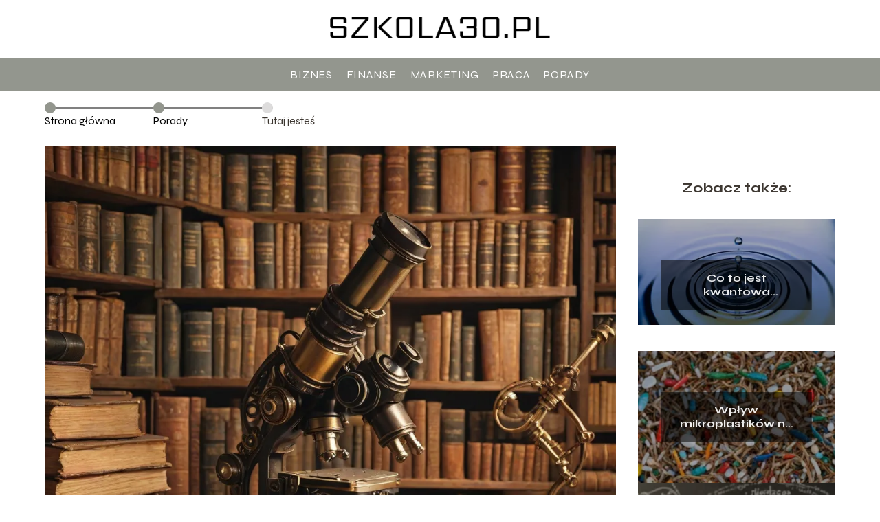

--- FILE ---
content_type: text/html; charset=UTF-8
request_url: https://szkola30.pl/historia-badan-nad-wirusami-od-odkrycia-do-wspolczesnych-badan/
body_size: 9018
content:
<!DOCTYPE html>
<html lang="pl-PL">
<head>
    <title>Historia badań nad wirusami &#8211; od odkrycia do współczesnych badań</title>
        <meta charset="UTF-8" />
    <meta name="viewport" content="width=device-width, initial-scale=1" />
    <meta name="description" content="Wirusy są małymi, zakaźnymi cząsteczkami, które mogą powodować różnorodne choroby u ludzi, zwierząt i roślin.">
    <link rel="preconnect" href="https://fonts.googleapis.com">
<link rel="preconnect" href="https://fonts.gstatic.com" crossorigin>
<link href="https://fonts.googleapis.com/css2?family=Syne:wght@400..800&display=swap" rel="stylesheet">
    <style>:root{--dark-filter-image: brightness(70%);--primary-color: #75706E;--secondary-color: #93968E;--tertiary-color: #DDDCDC;--quaternary-color: #818181CC;--image-radius: 0px;--background-radius: 0px;--btn-radius: 0px;--font-size-small: 12px;--font-size-medium: 16px;--font-size-big: 20px;--font-size-XXL: 32px;--font-color-1: #FFFFFF;--font-color-2: #000000;--font-color-3: #47CA2A;--dark-background: rgba(0, 0, 0, 0.5);--font-family: 'Syne', sans-serif;}</style>    <meta name='robots' content='max-image-preview:large' />
<meta name="author" content="redakcja-szkola30-pl">
<meta name="article:published_time" content="2024-07-25T09:28:39+02:00">
<meta name="article:modified_time" content="2024-11-05T10:34:43+01:00">
<script type="text/javascript">
/* <![CDATA[ */
window._wpemojiSettings = {"baseUrl":"https:\/\/s.w.org\/images\/core\/emoji\/14.0.0\/72x72\/","ext":".png","svgUrl":"https:\/\/s.w.org\/images\/core\/emoji\/14.0.0\/svg\/","svgExt":".svg","source":{"concatemoji":"https:\/\/szkola30.pl\/wp-includes\/js\/wp-emoji-release.min.js?ver=6.4.1"}};
/*! This file is auto-generated */
!function(i,n){var o,s,e;function c(e){try{var t={supportTests:e,timestamp:(new Date).valueOf()};sessionStorage.setItem(o,JSON.stringify(t))}catch(e){}}function p(e,t,n){e.clearRect(0,0,e.canvas.width,e.canvas.height),e.fillText(t,0,0);var t=new Uint32Array(e.getImageData(0,0,e.canvas.width,e.canvas.height).data),r=(e.clearRect(0,0,e.canvas.width,e.canvas.height),e.fillText(n,0,0),new Uint32Array(e.getImageData(0,0,e.canvas.width,e.canvas.height).data));return t.every(function(e,t){return e===r[t]})}function u(e,t,n){switch(t){case"flag":return n(e,"\ud83c\udff3\ufe0f\u200d\u26a7\ufe0f","\ud83c\udff3\ufe0f\u200b\u26a7\ufe0f")?!1:!n(e,"\ud83c\uddfa\ud83c\uddf3","\ud83c\uddfa\u200b\ud83c\uddf3")&&!n(e,"\ud83c\udff4\udb40\udc67\udb40\udc62\udb40\udc65\udb40\udc6e\udb40\udc67\udb40\udc7f","\ud83c\udff4\u200b\udb40\udc67\u200b\udb40\udc62\u200b\udb40\udc65\u200b\udb40\udc6e\u200b\udb40\udc67\u200b\udb40\udc7f");case"emoji":return!n(e,"\ud83e\udef1\ud83c\udffb\u200d\ud83e\udef2\ud83c\udfff","\ud83e\udef1\ud83c\udffb\u200b\ud83e\udef2\ud83c\udfff")}return!1}function f(e,t,n){var r="undefined"!=typeof WorkerGlobalScope&&self instanceof WorkerGlobalScope?new OffscreenCanvas(300,150):i.createElement("canvas"),a=r.getContext("2d",{willReadFrequently:!0}),o=(a.textBaseline="top",a.font="600 32px Arial",{});return e.forEach(function(e){o[e]=t(a,e,n)}),o}function t(e){var t=i.createElement("script");t.src=e,t.defer=!0,i.head.appendChild(t)}"undefined"!=typeof Promise&&(o="wpEmojiSettingsSupports",s=["flag","emoji"],n.supports={everything:!0,everythingExceptFlag:!0},e=new Promise(function(e){i.addEventListener("DOMContentLoaded",e,{once:!0})}),new Promise(function(t){var n=function(){try{var e=JSON.parse(sessionStorage.getItem(o));if("object"==typeof e&&"number"==typeof e.timestamp&&(new Date).valueOf()<e.timestamp+604800&&"object"==typeof e.supportTests)return e.supportTests}catch(e){}return null}();if(!n){if("undefined"!=typeof Worker&&"undefined"!=typeof OffscreenCanvas&&"undefined"!=typeof URL&&URL.createObjectURL&&"undefined"!=typeof Blob)try{var e="postMessage("+f.toString()+"("+[JSON.stringify(s),u.toString(),p.toString()].join(",")+"));",r=new Blob([e],{type:"text/javascript"}),a=new Worker(URL.createObjectURL(r),{name:"wpTestEmojiSupports"});return void(a.onmessage=function(e){c(n=e.data),a.terminate(),t(n)})}catch(e){}c(n=f(s,u,p))}t(n)}).then(function(e){for(var t in e)n.supports[t]=e[t],n.supports.everything=n.supports.everything&&n.supports[t],"flag"!==t&&(n.supports.everythingExceptFlag=n.supports.everythingExceptFlag&&n.supports[t]);n.supports.everythingExceptFlag=n.supports.everythingExceptFlag&&!n.supports.flag,n.DOMReady=!1,n.readyCallback=function(){n.DOMReady=!0}}).then(function(){return e}).then(function(){var e;n.supports.everything||(n.readyCallback(),(e=n.source||{}).concatemoji?t(e.concatemoji):e.wpemoji&&e.twemoji&&(t(e.twemoji),t(e.wpemoji)))}))}((window,document),window._wpemojiSettings);
/* ]]> */
</script>
<style id='wp-emoji-styles-inline-css' type='text/css'>

	img.wp-smiley, img.emoji {
		display: inline !important;
		border: none !important;
		box-shadow: none !important;
		height: 1em !important;
		width: 1em !important;
		margin: 0 0.07em !important;
		vertical-align: -0.1em !important;
		background: none !important;
		padding: 0 !important;
	}
</style>
<link rel='stylesheet' id='wp-block-library-css' href='https://szkola30.pl/wp-includes/css/dist/block-library/style.min.css?ver=6.4.1' type='text/css' media='all' />
<style id='classic-theme-styles-inline-css' type='text/css'>
/*! This file is auto-generated */
.wp-block-button__link{color:#fff;background-color:#32373c;border-radius:9999px;box-shadow:none;text-decoration:none;padding:calc(.667em + 2px) calc(1.333em + 2px);font-size:1.125em}.wp-block-file__button{background:#32373c;color:#fff;text-decoration:none}
</style>
<style id='global-styles-inline-css' type='text/css'>
body{--wp--preset--color--black: #000000;--wp--preset--color--cyan-bluish-gray: #abb8c3;--wp--preset--color--white: #ffffff;--wp--preset--color--pale-pink: #f78da7;--wp--preset--color--vivid-red: #cf2e2e;--wp--preset--color--luminous-vivid-orange: #ff6900;--wp--preset--color--luminous-vivid-amber: #fcb900;--wp--preset--color--light-green-cyan: #7bdcb5;--wp--preset--color--vivid-green-cyan: #00d084;--wp--preset--color--pale-cyan-blue: #8ed1fc;--wp--preset--color--vivid-cyan-blue: #0693e3;--wp--preset--color--vivid-purple: #9b51e0;--wp--preset--gradient--vivid-cyan-blue-to-vivid-purple: linear-gradient(135deg,rgba(6,147,227,1) 0%,rgb(155,81,224) 100%);--wp--preset--gradient--light-green-cyan-to-vivid-green-cyan: linear-gradient(135deg,rgb(122,220,180) 0%,rgb(0,208,130) 100%);--wp--preset--gradient--luminous-vivid-amber-to-luminous-vivid-orange: linear-gradient(135deg,rgba(252,185,0,1) 0%,rgba(255,105,0,1) 100%);--wp--preset--gradient--luminous-vivid-orange-to-vivid-red: linear-gradient(135deg,rgba(255,105,0,1) 0%,rgb(207,46,46) 100%);--wp--preset--gradient--very-light-gray-to-cyan-bluish-gray: linear-gradient(135deg,rgb(238,238,238) 0%,rgb(169,184,195) 100%);--wp--preset--gradient--cool-to-warm-spectrum: linear-gradient(135deg,rgb(74,234,220) 0%,rgb(151,120,209) 20%,rgb(207,42,186) 40%,rgb(238,44,130) 60%,rgb(251,105,98) 80%,rgb(254,248,76) 100%);--wp--preset--gradient--blush-light-purple: linear-gradient(135deg,rgb(255,206,236) 0%,rgb(152,150,240) 100%);--wp--preset--gradient--blush-bordeaux: linear-gradient(135deg,rgb(254,205,165) 0%,rgb(254,45,45) 50%,rgb(107,0,62) 100%);--wp--preset--gradient--luminous-dusk: linear-gradient(135deg,rgb(255,203,112) 0%,rgb(199,81,192) 50%,rgb(65,88,208) 100%);--wp--preset--gradient--pale-ocean: linear-gradient(135deg,rgb(255,245,203) 0%,rgb(182,227,212) 50%,rgb(51,167,181) 100%);--wp--preset--gradient--electric-grass: linear-gradient(135deg,rgb(202,248,128) 0%,rgb(113,206,126) 100%);--wp--preset--gradient--midnight: linear-gradient(135deg,rgb(2,3,129) 0%,rgb(40,116,252) 100%);--wp--preset--font-size--small: 13px;--wp--preset--font-size--medium: 20px;--wp--preset--font-size--large: 36px;--wp--preset--font-size--x-large: 42px;--wp--preset--spacing--20: 0.44rem;--wp--preset--spacing--30: 0.67rem;--wp--preset--spacing--40: 1rem;--wp--preset--spacing--50: 1.5rem;--wp--preset--spacing--60: 2.25rem;--wp--preset--spacing--70: 3.38rem;--wp--preset--spacing--80: 5.06rem;--wp--preset--shadow--natural: 6px 6px 9px rgba(0, 0, 0, 0.2);--wp--preset--shadow--deep: 12px 12px 50px rgba(0, 0, 0, 0.4);--wp--preset--shadow--sharp: 6px 6px 0px rgba(0, 0, 0, 0.2);--wp--preset--shadow--outlined: 6px 6px 0px -3px rgba(255, 255, 255, 1), 6px 6px rgba(0, 0, 0, 1);--wp--preset--shadow--crisp: 6px 6px 0px rgba(0, 0, 0, 1);}:where(.is-layout-flex){gap: 0.5em;}:where(.is-layout-grid){gap: 0.5em;}body .is-layout-flow > .alignleft{float: left;margin-inline-start: 0;margin-inline-end: 2em;}body .is-layout-flow > .alignright{float: right;margin-inline-start: 2em;margin-inline-end: 0;}body .is-layout-flow > .aligncenter{margin-left: auto !important;margin-right: auto !important;}body .is-layout-constrained > .alignleft{float: left;margin-inline-start: 0;margin-inline-end: 2em;}body .is-layout-constrained > .alignright{float: right;margin-inline-start: 2em;margin-inline-end: 0;}body .is-layout-constrained > .aligncenter{margin-left: auto !important;margin-right: auto !important;}body .is-layout-constrained > :where(:not(.alignleft):not(.alignright):not(.alignfull)){max-width: var(--wp--style--global--content-size);margin-left: auto !important;margin-right: auto !important;}body .is-layout-constrained > .alignwide{max-width: var(--wp--style--global--wide-size);}body .is-layout-flex{display: flex;}body .is-layout-flex{flex-wrap: wrap;align-items: center;}body .is-layout-flex > *{margin: 0;}body .is-layout-grid{display: grid;}body .is-layout-grid > *{margin: 0;}:where(.wp-block-columns.is-layout-flex){gap: 2em;}:where(.wp-block-columns.is-layout-grid){gap: 2em;}:where(.wp-block-post-template.is-layout-flex){gap: 1.25em;}:where(.wp-block-post-template.is-layout-grid){gap: 1.25em;}.has-black-color{color: var(--wp--preset--color--black) !important;}.has-cyan-bluish-gray-color{color: var(--wp--preset--color--cyan-bluish-gray) !important;}.has-white-color{color: var(--wp--preset--color--white) !important;}.has-pale-pink-color{color: var(--wp--preset--color--pale-pink) !important;}.has-vivid-red-color{color: var(--wp--preset--color--vivid-red) !important;}.has-luminous-vivid-orange-color{color: var(--wp--preset--color--luminous-vivid-orange) !important;}.has-luminous-vivid-amber-color{color: var(--wp--preset--color--luminous-vivid-amber) !important;}.has-light-green-cyan-color{color: var(--wp--preset--color--light-green-cyan) !important;}.has-vivid-green-cyan-color{color: var(--wp--preset--color--vivid-green-cyan) !important;}.has-pale-cyan-blue-color{color: var(--wp--preset--color--pale-cyan-blue) !important;}.has-vivid-cyan-blue-color{color: var(--wp--preset--color--vivid-cyan-blue) !important;}.has-vivid-purple-color{color: var(--wp--preset--color--vivid-purple) !important;}.has-black-background-color{background-color: var(--wp--preset--color--black) !important;}.has-cyan-bluish-gray-background-color{background-color: var(--wp--preset--color--cyan-bluish-gray) !important;}.has-white-background-color{background-color: var(--wp--preset--color--white) !important;}.has-pale-pink-background-color{background-color: var(--wp--preset--color--pale-pink) !important;}.has-vivid-red-background-color{background-color: var(--wp--preset--color--vivid-red) !important;}.has-luminous-vivid-orange-background-color{background-color: var(--wp--preset--color--luminous-vivid-orange) !important;}.has-luminous-vivid-amber-background-color{background-color: var(--wp--preset--color--luminous-vivid-amber) !important;}.has-light-green-cyan-background-color{background-color: var(--wp--preset--color--light-green-cyan) !important;}.has-vivid-green-cyan-background-color{background-color: var(--wp--preset--color--vivid-green-cyan) !important;}.has-pale-cyan-blue-background-color{background-color: var(--wp--preset--color--pale-cyan-blue) !important;}.has-vivid-cyan-blue-background-color{background-color: var(--wp--preset--color--vivid-cyan-blue) !important;}.has-vivid-purple-background-color{background-color: var(--wp--preset--color--vivid-purple) !important;}.has-black-border-color{border-color: var(--wp--preset--color--black) !important;}.has-cyan-bluish-gray-border-color{border-color: var(--wp--preset--color--cyan-bluish-gray) !important;}.has-white-border-color{border-color: var(--wp--preset--color--white) !important;}.has-pale-pink-border-color{border-color: var(--wp--preset--color--pale-pink) !important;}.has-vivid-red-border-color{border-color: var(--wp--preset--color--vivid-red) !important;}.has-luminous-vivid-orange-border-color{border-color: var(--wp--preset--color--luminous-vivid-orange) !important;}.has-luminous-vivid-amber-border-color{border-color: var(--wp--preset--color--luminous-vivid-amber) !important;}.has-light-green-cyan-border-color{border-color: var(--wp--preset--color--light-green-cyan) !important;}.has-vivid-green-cyan-border-color{border-color: var(--wp--preset--color--vivid-green-cyan) !important;}.has-pale-cyan-blue-border-color{border-color: var(--wp--preset--color--pale-cyan-blue) !important;}.has-vivid-cyan-blue-border-color{border-color: var(--wp--preset--color--vivid-cyan-blue) !important;}.has-vivid-purple-border-color{border-color: var(--wp--preset--color--vivid-purple) !important;}.has-vivid-cyan-blue-to-vivid-purple-gradient-background{background: var(--wp--preset--gradient--vivid-cyan-blue-to-vivid-purple) !important;}.has-light-green-cyan-to-vivid-green-cyan-gradient-background{background: var(--wp--preset--gradient--light-green-cyan-to-vivid-green-cyan) !important;}.has-luminous-vivid-amber-to-luminous-vivid-orange-gradient-background{background: var(--wp--preset--gradient--luminous-vivid-amber-to-luminous-vivid-orange) !important;}.has-luminous-vivid-orange-to-vivid-red-gradient-background{background: var(--wp--preset--gradient--luminous-vivid-orange-to-vivid-red) !important;}.has-very-light-gray-to-cyan-bluish-gray-gradient-background{background: var(--wp--preset--gradient--very-light-gray-to-cyan-bluish-gray) !important;}.has-cool-to-warm-spectrum-gradient-background{background: var(--wp--preset--gradient--cool-to-warm-spectrum) !important;}.has-blush-light-purple-gradient-background{background: var(--wp--preset--gradient--blush-light-purple) !important;}.has-blush-bordeaux-gradient-background{background: var(--wp--preset--gradient--blush-bordeaux) !important;}.has-luminous-dusk-gradient-background{background: var(--wp--preset--gradient--luminous-dusk) !important;}.has-pale-ocean-gradient-background{background: var(--wp--preset--gradient--pale-ocean) !important;}.has-electric-grass-gradient-background{background: var(--wp--preset--gradient--electric-grass) !important;}.has-midnight-gradient-background{background: var(--wp--preset--gradient--midnight) !important;}.has-small-font-size{font-size: var(--wp--preset--font-size--small) !important;}.has-medium-font-size{font-size: var(--wp--preset--font-size--medium) !important;}.has-large-font-size{font-size: var(--wp--preset--font-size--large) !important;}.has-x-large-font-size{font-size: var(--wp--preset--font-size--x-large) !important;}
.wp-block-navigation a:where(:not(.wp-element-button)){color: inherit;}
:where(.wp-block-post-template.is-layout-flex){gap: 1.25em;}:where(.wp-block-post-template.is-layout-grid){gap: 1.25em;}
:where(.wp-block-columns.is-layout-flex){gap: 2em;}:where(.wp-block-columns.is-layout-grid){gap: 2em;}
.wp-block-pullquote{font-size: 1.5em;line-height: 1.6;}
</style>
<link rel='stylesheet' id='tp_theme_maker_style-css' href='https://szkola30.pl/wp-content/themes/tp-wordpress-theme/assets/css/styles.css?ver=6.4.1' type='text/css' media='all' />
<script type="text/javascript" src="https://szkola30.pl/wp-content/themes/tp-wordpress-theme/assets/js/scripts.js?ver=0.1.1" id="tp_theme_maker_style-js"></script>
<link rel="https://api.w.org/" href="https://szkola30.pl/wp-json/" /><link rel="alternate" type="application/json" href="https://szkola30.pl/wp-json/wp/v2/posts/303" /><link rel="EditURI" type="application/rsd+xml" title="RSD" href="https://szkola30.pl/xmlrpc.php?rsd" />
<meta name="generator" content="WordPress 6.4.1" />
<link rel="canonical" href="https://szkola30.pl/historia-badan-nad-wirusami-od-odkrycia-do-wspolczesnych-badan/" />
<link rel='shortlink' href='https://szkola30.pl/?p=303' />
<link rel="alternate" type="application/json+oembed" href="https://szkola30.pl/wp-json/oembed/1.0/embed?url=https%3A%2F%2Fszkola30.pl%2Fhistoria-badan-nad-wirusami-od-odkrycia-do-wspolczesnych-badan%2F" />
<link rel="alternate" type="text/xml+oembed" href="https://szkola30.pl/wp-json/oembed/1.0/embed?url=https%3A%2F%2Fszkola30.pl%2Fhistoria-badan-nad-wirusami-od-odkrycia-do-wspolczesnych-badan%2F&#038;format=xml" />
<link rel="icon" href="https://szkola30.pl/wp-content/uploads/2023/07/cropped-Projekt-bez-nazwy-1-32x32.png" sizes="32x32" />
<link rel="icon" href="https://szkola30.pl/wp-content/uploads/2023/07/cropped-Projekt-bez-nazwy-1-192x192.png" sizes="192x192" />
<link rel="apple-touch-icon" href="https://szkola30.pl/wp-content/uploads/2023/07/cropped-Projekt-bez-nazwy-1-180x180.png" />
<meta name="msapplication-TileImage" content="https://szkola30.pl/wp-content/uploads/2023/07/cropped-Projekt-bez-nazwy-1-270x270.png" />
</head>
<body>

<div data-ad-ignore="true" class="header2">

    <a class="header2__logo" href="https://szkola30.pl">
        <img  src="https://szkola30.pl/wp-content/uploads/2025/05/szkola30-logo.webp" data-src="https://szkola30.pl/wp-content/uploads/2025/05/szkola30-logo.webp" alt="Logo szkola30.pl">
    </a>

    <div class="menu-nav hidden">
        <svg class="menu-button arrow-down">
            <use xlink:href="https://szkola30.pl/wp-content/themes/tp-wordpress-theme/assets/img/sprite.svg#icon-chevron-small-right"></use>
        </svg>

        <ul class="menu-nav-list hidden"><li id="menu-item-74" class="menu-item menu-item-type-taxonomy menu-item-object-category menu-item-74 header2__menu--el"><a href="https://szkola30.pl/category/biznes/">Biznes</a></li>
<li id="menu-item-411" class="menu-item menu-item-type-taxonomy menu-item-object-category menu-item-411 header2__menu--el"><a href="https://szkola30.pl/category/finanse/">Finanse</a></li>
<li id="menu-item-410" class="menu-item menu-item-type-taxonomy menu-item-object-category menu-item-410 header2__menu--el"><a href="https://szkola30.pl/category/marketing/">Marketing</a></li>
<li id="menu-item-75" class="menu-item menu-item-type-taxonomy menu-item-object-category menu-item-75 header2__menu--el"><a href="https://szkola30.pl/category/praca/">Praca</a></li>
<li id="menu-item-78" class="menu-item menu-item-type-taxonomy menu-item-object-category current-post-ancestor current-menu-parent current-post-parent menu-item-78 header2__menu--el"><a href="https://szkola30.pl/category/porady/">Porady</a></li>
</ul>    </div>
    <div class="header2__menu styleA"><ul class="header2__menu--list"><li class="menu-item menu-item-type-taxonomy menu-item-object-category menu-item-74 header2__menu--el"><a href="https://szkola30.pl/category/biznes/">Biznes</a></li>
<li class="menu-item menu-item-type-taxonomy menu-item-object-category menu-item-411 header2__menu--el"><a href="https://szkola30.pl/category/finanse/">Finanse</a></li>
<li class="menu-item menu-item-type-taxonomy menu-item-object-category menu-item-410 header2__menu--el"><a href="https://szkola30.pl/category/marketing/">Marketing</a></li>
<li class="menu-item menu-item-type-taxonomy menu-item-object-category menu-item-75 header2__menu--el"><a href="https://szkola30.pl/category/praca/">Praca</a></li>
<li class="menu-item menu-item-type-taxonomy menu-item-object-category current-post-ancestor current-menu-parent current-post-parent menu-item-78 header2__menu--el"><a href="https://szkola30.pl/category/porady/">Porady</a></li>
</ul></div>
</div>

<main class="main-a1">
    <section class="article-a1 component">
	                    <section style="line-height: 1.5" class="article-a1__dots">
                    <div class="article-a1__dots--dot">
                    <span class="article-a1__dots--title"><a
                                href="https://szkola30.pl">Strona główna</a></span>
                    </div>
                    <div class="article-a1__dots--dot">
                <span class="article-a1__dots--title"><a
                            href="https://szkola30.pl/category/porady/">Porady</a> </span>
                    </div>
                    <div class="article-a1__dots--dot">
                        <span class="article-a1__dots--title">Tutaj jesteś</span>
                    </div>
                </section>
		    	    
        <span class="article-a1__image-wrapper">
        <picture>
            <source media="(max-width: 799px)"
                    srcset="https://images.szkola30.pl/2024/07/2ae98a69-b109-4e21-afd9-3061fa08c00a-300x300.webp"/>
            <source media="(min-width: 800px)"
                    srcset="https://images.szkola30.pl/2024/07/2ae98a69-b109-4e21-afd9-3061fa08c00a.webp"/>
        <img class="article-a1__image lazy-img square-a1"
             src="https://images.szkola30.pl/2024/07/2ae98a69-b109-4e21-afd9-3061fa08c00a-300x300.webp"
             data-src="https://images.szkola30.pl/2024/07/2ae98a69-b109-4e21-afd9-3061fa08c00a.webp"
             alt="Historia badań nad wirusami - od odkrycia do współczesnych badań">
        </picture>
        </span>
        <h1 class="article-a1__title pt-20">Historia badań nad wirusami &#8211; od odkrycia do współczesnych badań</h1>
        <div class="articleDate">
            <span class="article-a1__date">Data publikacji: 2024-07-25</span>
	                        <span style="margin-bottom: 0" class="article-a1__date">Data aktualizacji: 2024-11-05 </span>
	                </div>


        <article id="article" class="article-a1__text">
            <p>Wirusy są małymi, zakaźnymi cząsteczkami, które mogą powodować różnorodne choroby u ludzi, zwierząt i roślin. Historia badań nad wirusami sięga XIX wieku, kiedy to naukowcy odkryli, że niektóre choroby, takie jak ospa czy grypa, są spowodowane przez te mikroskopijne organizmy. Od tego czasu wiele postępów zostało dokonanych w dziedzinie wirusologii, a współczesne badania nad wirusami pozwalają nam lepiej zrozumieć ich strukturę, funkcje i sposób działania.</p>
<h2>Odkrycie wirusów</h2>
<p>Pierwsze wirusy zostały odkryte pod koniec XIX wieku przez holenderskiego naukowca Martinausa Beijerincka. Beijerinck zauważył, że rośliny zarażone żółtą chorobą mozaiki tytoniu miały coś, co przypominało bakterie, ale były znacznie mniejsze. Okazało się, że były to wirusy, które nie mogą rosnąć ani się rozmnażać poza żywymi komórkami.</p>
<h2>Badania nad wirusami w XX wieku</h2>
<p>W XX wieku badania nad wirusami nabrały tempa, dzięki rozwojowi mikroskopii elektronowej i biologii molekularnej. Dzięki tym nowym technologiom naukowcy mogli zobaczyć wirusy na poziomie molekularnym i zrozumieć ich strukturę genetyczną. Odkrycie DNA jako materiału genetycznego umożliwiło lepsze zrozumienie procesów infekcji wirusowych i opracowanie skuteczniejszych metod leczenia.</p>
<h2>Współczesne badania nad wirusami</h2>
<p>Współczesne badania nad wirusami koncentrują się na zrozumieniu interakcji między wirusami a ich żywicielami oraz opracowaniu nowych terapii antywirusowych. Naukowcy starają się również przewidzieć, jak wirusy mogą ewoluować i adaptować się do zmieniających się warunków środowiskowych. Dzięki nowoczesnym technologiom, takim jak sekwencjonowanie genomów i sztuczna inteligencja, możemy szybciej identyfikować nowe wirusy i rozwijać skuteczne strategie zwalczania infekcji wirusowych.</p>
<h2>Podsumowanie</h2>
<p>Historia badań nad wirusami jest fascynująca i pełna ważnych odkryć, które przyczyniły się do poprawy naszej wiedzy na temat tych mikroskopijnych organizmów. Dzięki postępom w dziedzinie wirusologii możemy lepiej zrozumieć, jak wirusy działają i jak możemy skutecznie zwalczać infekcje wirusowe. Wciąż jednak wiele pozostaje do odkrycia, a przyszłe badania nad wirusami będą kluczowe dla zapobiegania pandemiom i ochrony zdrowia publicznego.</p>
        </article>
        <div class="icon main"></div>
    </section>

    <aside  class="sidebar-a1 component">

        <span class="icon sidebar-a1"></span>
        <p class="sidebar-a1__title">Zobacz także:</p>
            <div class="sidebar-a2__slide">
            <span class="sidebar-a2__image-wrapper">
                <a href="https://szkola30.pl/co-to-jest-kwantowa-teleportacja-i-jak-dziala/">
                     <picture>
                         <source media="(max-width: 799px)"
                                 srcset="https://images.szkola30.pl/2024/11/60359096-013e-4db0-bb96-f0173b968f27-150x150.webp"/>
                        <source media="(min-width: 800px)"
                                srcset="https://images.szkola30.pl/2024/11/60359096-013e-4db0-bb96-f0173b968f27-300x160.webp"/>
                    <img class="sidebar-a2__image lazy-img uw-sidebar-a2"
                         src=""
                         data-src="https://images.szkola30.pl/2024/11/60359096-013e-4db0-bb96-f0173b968f27-300x160.webp"
                         alt="">
                    </picture>
                </a>

            </span>
        <p class="sidebar-a2__slide--title"><a title="Co to jest kwantowa teleportacja i jak działa?" class="text-one-line" href="https://szkola30.pl/co-to-jest-kwantowa-teleportacja-i-jak-dziala/">Co to jest kwantowa teleportacja i jak działa?</a></p>
    </div>

    <div class="sidebar-a2__slide">
            <span class="sidebar-a2__image-wrapper">
                <a href="https://szkola30.pl/wplyw-mikroplastikow-na-ekosystemy-i-zdrowie-czlowieka/">
                     <picture>
                         <source media="(max-width: 799px)"
                                 srcset="https://images.szkola30.pl/2024/07/63545846-52b5-4918-9cea-28b42b076ed2-150x150.webp"/>
                        <source media="(min-width: 800px)"
                                srcset="https://images.szkola30.pl/2024/07/63545846-52b5-4918-9cea-28b42b076ed2-300x300.webp"/>
                    <img class="sidebar-a2__image lazy-img square-sidebar-a2"
                         src=""
                         data-src="https://images.szkola30.pl/2024/07/63545846-52b5-4918-9cea-28b42b076ed2-300x300.webp"
                         alt="">
                    </picture>
                </a>

            </span>
        <p class="sidebar-a2__slide--title"><a title="Wpływ mikroplastików na ekosystemy i zdrowie człowieka" class="text-one-line" href="https://szkola30.pl/wplyw-mikroplastikow-na-ekosystemy-i-zdrowie-czlowieka/">Wpływ mikroplastików na ekosystemy i zdrowie człowieka</a></p>
    </div>

    <div class="sidebar-a2__slide">
            <span class="sidebar-a2__image-wrapper">
                <a href="https://szkola30.pl/higgs-boson-czastka-ktora-zmienila-fizyke-teoretyczna/">
                     <picture>
                         <source media="(max-width: 799px)"
                                 srcset="https://images.szkola30.pl/2024/07/9e5f848a-09bd-42aa-be5e-7330b47eaad9-150x150.webp"/>
                        <source media="(min-width: 800px)"
                                srcset="https://images.szkola30.pl/2024/07/9e5f848a-09bd-42aa-be5e-7330b47eaad9-300x300.webp"/>
                    <img class="sidebar-a2__image lazy-img square-sidebar-a2"
                         src=""
                         data-src="https://images.szkola30.pl/2024/07/9e5f848a-09bd-42aa-be5e-7330b47eaad9-300x300.webp"
                         alt="">
                    </picture>
                </a>

            </span>
        <p class="sidebar-a2__slide--title"><a title="Higgs boson &#8211; cząstka, która zmieniła fizykę teoretyczną" class="text-one-line" href="https://szkola30.pl/higgs-boson-czastka-ktora-zmienila-fizyke-teoretyczna/">Higgs boson &#8211; cząstka, która zmieniła fizykę teoretyczną</a></p>
    </div>

    <div class="sidebar-a2__slide">
            <span class="sidebar-a2__image-wrapper">
                <a href="https://szkola30.pl/jak-dziala-energia-odnawialna-przyszlosc-ekologicznego-zasilania/">
                     <picture>
                         <source media="(max-width: 799px)"
                                 srcset="https://images.szkola30.pl/2024/07/4e9135ec-5c75-4a0a-a0ca-a9779a8f8e50-150x150.webp"/>
                        <source media="(min-width: 800px)"
                                srcset="https://images.szkola30.pl/2024/07/4e9135ec-5c75-4a0a-a0ca-a9779a8f8e50-300x300.webp"/>
                    <img class="sidebar-a2__image lazy-img square-sidebar-a2"
                         src=""
                         data-src="https://images.szkola30.pl/2024/07/4e9135ec-5c75-4a0a-a0ca-a9779a8f8e50-300x300.webp"
                         alt="">
                    </picture>
                </a>

            </span>
        <p class="sidebar-a2__slide--title"><a title="Jak działa energia odnawialna &#8211; przyszłość ekologicznego zasilania" class="text-one-line" href="https://szkola30.pl/jak-dziala-energia-odnawialna-przyszlosc-ekologicznego-zasilania/">Jak działa energia odnawialna &#8211; przyszłość ekologicznego zasilania</a></p>
    </div>



    </aside>
</main>
<div class="author-2 component">
    <div class="grid-container">
        <div class="author-2__info">
            <p class="author-2__info--name">Redakcja szkola30.pl</p>
            <p class="author-2__info--about">Redakcja szkola30.pl to grupa specjalistów z zakresu biznesu, finansów i multimediów. Nasze artykuły są pełne wiedzy i ciekawostek, które wykorzystasz w codziennym życiu.</p>
        </div>
    </div>

    <svg class="icon author-2">
        <use xlink:href="https://szkola30.pl/wp-content/themes/tp-wordpress-theme/assets/img/sprite.svg#icon-arrow-3-left"></use>
    </svg>
</div>


    <section class="suggestions-a1 component">
        <span class="suggestions-a1 icon"></span>
        <p class="suggestions-a1__title">Może Cię również zainteresować</p>
        <div class="suggestions-a1__container">
                            <div class="suggestions-a1__slide">
        <span class="suggestions-a1__wrapper">
            <a href="https://szkola30.pl/jak-zarobic-pieniadze-w-domu/">
                <img class="suggestions-a1__image lazy-img square-suggestions-a1"
                     src=""
                     data-src="https://images.szkola30.pl/2024/11/07d4a7a9-4c31-42c9-9538-3ab248708754-300x300.webp"
                     alt="Historia badań nad wirusami - od odkrycia do współczesnych badań">
            </a>

        </span>
                    <div class="suggestions-a1__description">
                        <p class="suggestions-a1__description--title">
                            <a title="Jak zarobić pieniądze w domu" class="text-one-line" href="https://szkola30.pl/jak-zarobic-pieniadze-w-domu/">Jak zarobić pieniądze w domu</a></p>
                        <p class="suggestions-a1__description--date">2024-07-25</p>
                    </div>

                </div>

                            <div class="suggestions-a1__slide">
        <span class="suggestions-a1__wrapper">
            <a href="https://szkola30.pl/dlaczego-wulkany-wybuchaja-geologia-wulkaniczna-w-pigulce/">
                <img class="suggestions-a1__image lazy-img square-suggestions-a1"
                     src=""
                     data-src="https://images.szkola30.pl/2024/07/b1515db3-5986-4326-8b2a-9abe6a7d399f-300x300.webp"
                     alt="Historia badań nad wirusami - od odkrycia do współczesnych badań">
            </a>

        </span>
                    <div class="suggestions-a1__description">
                        <p class="suggestions-a1__description--title">
                            <a title="Dlaczego wulkany wybuchają &#8211; geologia wulkaniczna w pigułce" class="text-one-line" href="https://szkola30.pl/dlaczego-wulkany-wybuchaja-geologia-wulkaniczna-w-pigulce/">Dlaczego wulkany wybuchają &#8211; geologia wulkaniczna w pigułce</a></p>
                        <p class="suggestions-a1__description--date">2024-07-25</p>
                    </div>

                </div>

                    </div>



    </section>


<div class="contactUs2">
    <div class="contactUs2__container">
        <p class="contactUs2__title">Potrzebujesz więcej informacji?</p>
        <button class="contactUs2__btn"><a rel="nofollow" href="/kontakt/">NAPISZ DO NAS</a></button>
    </div>

</div>
<footer>
	
    <div class="footer">
        <div class="footer__container--logo">
            <a class="footer__logo" href="https://szkola30.pl">
                <img src="https://szkola30.pl/wp-content/uploads/2025/05/szkola30-logo.webp" data-src="https://szkola30.pl/wp-content/uploads/2025/05/szkola30-logo.webp"
                     alt="Logo szkola30.pl">
            </a>
            <p class="footer__logo--description">Witaj na portalu szkola30.pl poświęconym biznesowi, finansom, marketingowi. Sprawdź co dla ciebie przygotowaliśmy już teraz!</p>
			<a class='footer__userLink' href='/author/redakcja-szkola30-pl/'>Redakcja</a> <a rel = ”nofollow” class='footer__userLink' href='/kontakt/'>Kontakt</a>         </div>
        <div class="footer__category">
            <ul class="footer__category--list">
				
                    <p class="footer__category--title">Kategorie:</p>
					                        <li class="footer__category--list--item">
                            <a href="https://szkola30.pl/category/biznes/">
								Biznes</a>
                        </li>
					                        <li class="footer__category--list--item">
                            <a href="https://szkola30.pl/category/finanse/">
								Finanse</a>
                        </li>
					                        <li class="footer__category--list--item">
                            <a href="https://szkola30.pl/category/marketing/">
								Marketing</a>
                        </li>
					                        <li class="footer__category--list--item">
                            <a href="https://szkola30.pl/category/porady/">
								Porady</a>
                        </li>
					                        <li class="footer__category--list--item">
                            <a href="https://szkola30.pl/category/praca/">
								Praca</a>
                        </li>
					
            </ul>
        </div>
        <div class="footer__latest">
			                <p class="footer__latest--title">Ostatnie wpisy:</p>

                <ul class="footer__latest--list">
				                    <li class="footer__latest--list--item">
                        <a href="https://szkola30.pl/transport-z-chin-i-najpopularniejsze-metody/">Transport z Chin i najpopularniejsze metody</a>
                    </li>


				                    <li class="footer__latest--list--item">
                        <a href="https://szkola30.pl/jak-utworzyc-indywidualna-dzialalnosc-gospodarcza/">Jak utworzyć indywidualną działalność gospodarczą?</a>
                    </li>


				                    <li class="footer__latest--list--item">
                        <a href="https://szkola30.pl/wprowadzenie-do-pracy-hybrydowej-plusy-i-minusy/">Wprowadzenie do pracy hybrydowej: Plusy i minusy</a>
                    </li>


				                    <li class="footer__latest--list--item">
                        <a href="https://szkola30.pl/jak-zmienic-konto-firmowe-na-prywatne-instagram/">Jak zmienić konto firmowe na prywatne instagram?</a>
                    </li>


				                    </ul>
							        </div>
    </div>

	<div class="privacy-nav"><ul class="privacy-nav-list"><li id="menu-item-327" class="footerMenuItem menu-item menu-item-type-custom menu-item-object-custom menu-item-327 privacy-nav-el"><a rel="nofollow" href="https://szkola30.pl/privacy-policy/">Polityka prywatności</a></li>
<li id="menu-item-652" class="footerMenuItem menu-item menu-item-type-custom menu-item-object-custom menu-item-652 privacy-nav-el"><a href="https://szkola30.pl/mapa-serwisu/">Mapa serwisu</a></li>
<li id="menu-item-674" class="footerMenuItem menu-item menu-item-type-custom menu-item-object-custom menu-item-674 privacy-nav-el"><a rel="nofollow" href="https://szkola30.pl/regulamin/">Regulamin</a></li>
</ul></div>
</footer>

<script type="application/ld+json">
{
    "@context": "http://schema.org",
    "@type": "Article",
    "headline": "Historia badań nad wirusami - od odkrycia do współczesnych badań",
    "datePublished": "2024-07-25T09:28:39+00:00",
    "dateModified": "2024-11-05T10:34:43+00:00",
    "mainEntityOfPage": {
        "@type": "WebPage",
        "@id": "https://szkola30.pl/historia-badan-nad-wirusami-od-odkrycia-do-wspolczesnych-badan/"
    },
    "author": {
        "@type": "Person",
        "name": "1",
        "url": "",
        "sameAs": []
    },
    "publisher": {
        "@type": "Organization",
        "name": "szkola30.pl",
        "logo": {
            "@type": "ImageObject",
            "url": "https://szkola30.pl/wp-content/uploads/2023/07/cropped-Projekt-bez-nazwy-1.png"
        }
    },
    "articleSection": "Porady",
    "image": {
        "@type": "ImageObject",
        "url": "https://images.szkola30.pl/2024/07/2ae98a69-b109-4e21-afd9-3061fa08c00a.webp",
        "width": 1024,
        "height": 1024
    },
    "description": ""
}
</script>



<script defer src="https://static.cloudflareinsights.com/beacon.min.js/vcd15cbe7772f49c399c6a5babf22c1241717689176015" integrity="sha512-ZpsOmlRQV6y907TI0dKBHq9Md29nnaEIPlkf84rnaERnq6zvWvPUqr2ft8M1aS28oN72PdrCzSjY4U6VaAw1EQ==" data-cf-beacon='{"version":"2024.11.0","token":"3b3cbca3cd9945eda7512579c4a23712","r":1,"server_timing":{"name":{"cfCacheStatus":true,"cfEdge":true,"cfExtPri":true,"cfL4":true,"cfOrigin":true,"cfSpeedBrain":true},"location_startswith":null}}' crossorigin="anonymous"></script>
</body>
</html>